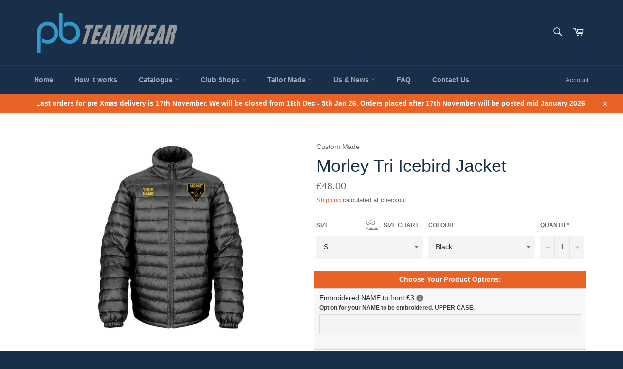

--- FILE ---
content_type: text/plain; charset=utf-8
request_url: https://app.cleansizecharts.com/api/v1/shared/tables_widget/258788?user_language=en
body_size: 18658
content:

  <div class="ccpops-popup__content__table ccpops-popup__INCHES_table" style="display: block;">
    <div align="left" style='box-sizing: inherit; color: rgb(33, 43, 54); font-family: -apple-system, BlinkMacSystemFont, "San Francisco", Roboto, "Segoe UI", "Helvetica Neue", sans-serif; font-size: 13.125px; font-style: normal; font-variant-ligatures: normal; font-variant-caps: normal; font-weight: 400; letter-spacing: normal; orphans: 2; text-indent: 0px; text-transform: none; widows: 2; word-spacing: 0px; -webkit-text-stroke-width: 0px; white-space: normal; background-color: rgb(255, 255, 255); text-decoration-thickness: initial; text-decoration-style: initial; text-decoration-color: initial;' id="isPasted"><b style="box-sizing: inherit; font-weight: bolder;"><span style="box-sizing: inherit; background-color: transparent;">RESULT - MENS<br style="box-sizing: inherit;"></span></b></div><table style='box-sizing: inherit; border-collapse: collapse; font-family: -apple-system, BlinkMacSystemFont, "San Francisco", Roboto, "Segoe UI", "Helvetica Neue", sans-serif; font-size: 13.125px; font-style: normal; font-variant-ligatures: normal; font-variant-caps: normal; font-weight: 400; letter-spacing: normal; orphans: 2; text-transform: none; widows: 2; word-spacing: 0px; -webkit-text-stroke-width: 0px; white-space: normal; background-color: rgb(255, 255, 255); text-decoration-thickness: initial; text-decoration-style: initial; text-decoration-color: initial; margin: 0px 0px 15px; float: none; width: auto; border: 1px solid rgb(204, 204, 204); text-align: center; color: rgb(51, 51, 51); border-spacing: 0px;'><tbody style="box-sizing: inherit;"><tr style="box-sizing: inherit;"><th scope="col" style="box-sizing: inherit; text-align: center; font-size: 1.5rem; font-weight: 600; line-height: 2.4rem; width: 14.2857%; text-transform: uppercase; border-right: 1px solid rgb(204, 204, 204); padding: 1em 5px;">SIZE/to fit<br style="box-sizing: inherit;"></th><th style="width: 14.2857%;">XS</th><th scope="col" style="box-sizing: inherit; text-align: center; font-size: 1.5rem; font-weight: 600; line-height: 2.4rem; width: 14.2857%; text-transform: uppercase; border-right: 1px solid rgb(204, 204, 204); padding: 1em 5px;">s</th><td scope="col" style="box-sizing: inherit; width: 14.2857%; text-transform: uppercase; text-align: center; border-right: 1px solid rgb(204, 204, 204); padding: 1em 5px;"><b style="box-sizing: inherit; font-weight: bolder;">m</b><br style="box-sizing: inherit;"></td><td scope="col" style="box-sizing: inherit; width: 14.2857%; text-transform: uppercase; text-align: center; border-right: 1px solid rgb(204, 204, 204); padding: 1em 5px;"><b style="box-sizing: inherit; font-weight: bolder;">l</b></td><td scope="col" style="box-sizing: inherit; width: 14.2857%; text-transform: uppercase; text-align: center; border-right: 1px solid rgb(204, 204, 204); padding: 1em 5px;"><b style="box-sizing: inherit; font-weight: bolder;">xl</b></td><td scope="col" style="box-sizing: inherit; width: 14.2857%; text-transform: uppercase; text-align: center; border-right: 1px solid rgb(204, 204, 204); padding: 1em 5px;"><b style="box-sizing: inherit; font-weight: bolder;">xxl</b><br style="box-sizing: inherit;"></td></tr><tr style="box-sizing: inherit;"><td headers="bbr size" style="box-sizing: inherit; padding: 0.75em 5px; vertical-align: middle; text-align: center; border: 1px solid rgb(204, 204, 204); width: 14.2857%;">Size To Fit<br style="box-sizing: inherit;"></td><td style="box-sizing: inherit; padding: 0.75em 5px; vertical-align: middle; text-align: center; border: 1px solid rgb(204, 204, 204);; width: 14.2857%;">34&quot;</td><td headers="bbr waist" style="box-sizing: inherit; padding: 0.75em 5px; vertical-align: middle; text-align: center; border: 1px solid rgb(204, 204, 204); width: 14.2857%;">38&quot;<br style="box-sizing: inherit;"></td><td headers="bbr waist" style="box-sizing: inherit; padding: 0.75em 5px; vertical-align: middle; text-align: center; border: 1px solid rgb(204, 204, 204); width: 14.2857%;">41&quot;<br style="box-sizing: inherit;"></td><td headers="bbr waist" style="box-sizing: inherit; padding: 0.75em 5px; vertical-align: middle; text-align: center; border: 1px solid rgb(204, 204, 204); width: 14.2857%;">44&quot;<br style="box-sizing: inherit;"></td><td headers="bbr waist" style="box-sizing: inherit; padding: 0.75em 5px; vertical-align: middle; text-align: center; border: 1px solid rgb(204, 204, 204); width: 14.2857%;">47&quot;<br style="box-sizing: inherit;"></td><td headers="bbr waist" style="box-sizing: inherit; padding: 0.75em 5px; vertical-align: middle; text-align: center; border: 1px solid rgb(204, 204, 204); width: 14.2857%;">50&quot;<br style="box-sizing: inherit;"></td></tr><tr style="box-sizing: inherit;"><td headers="bbr size" style="box-sizing: inherit; padding: 0.75em 5px; vertical-align: middle; text-align: center; border: 1px solid rgb(204, 204, 204); width: 14.2857%;">Icebird Jacket - 1/2 chest<br style="box-sizing: inherit;"></td><td style="box-sizing: inherit; padding: 0.75em 5px; vertical-align: middle; text-align: center; border: 1px solid rgb(204, 204, 204);; width: 14.2857%;"><br></td><td headers="bbr waist" style="box-sizing: inherit; padding: 0.75em 5px; vertical-align: middle; text-align: center; border: 1px solid rgb(204, 204, 204); width: 14.2857%;"><span style="box-sizing: inherit;">53 cm</span></td><td headers="bbr waist" style="box-sizing: inherit; padding: 0.75em 5px; vertical-align: middle; text-align: center; border: 1px solid rgb(204, 204, 204); width: 14.2857%;">57 cm<br style="box-sizing: inherit;"></td><td headers="bbr waist" style="box-sizing: inherit; padding: 0.75em 5px; vertical-align: middle; text-align: center; border: 1px solid rgb(204, 204, 204); width: 14.2857%;">61 cm<br style="box-sizing: inherit;"></td><td headers="bbr waist" style="box-sizing: inherit; padding: 0.75em 5px; vertical-align: middle; text-align: center; border: 1px solid rgb(204, 204, 204); width: 14.2857%;">65 cm<br style="box-sizing: inherit;"></td><td headers="bbr waist" style="box-sizing: inherit; padding: 0.75em 5px; vertical-align: middle; text-align: center; border: 1px solid rgb(204, 204, 204); width: 14.2857%;"><p style="box-sizing: inherit; margin-top: 0px; margin-bottom: 0px; font-weight: 400;">69 cm</p></td></tr><tr><td style="box-sizing: inherit; padding: 0.75em 5px; vertical-align: middle; text-align: center; border: 1px solid rgb(204, 204, 204); width: 14.2857%;">Winter Parka</td><td style="box-sizing: inherit; padding: 0.75em 5px; vertical-align: middle; text-align: center; border: 1px solid rgb(204, 204, 204);; width: 14.2857%;">54 cm</td><td style="box-sizing: inherit; padding: 0.75em 5px; vertical-align: middle; text-align: center; border: 1px solid rgb(204, 204, 204); width: 14.2857%;">58 cm</td><td style="box-sizing: inherit; padding: 0.75em 5px; vertical-align: middle; text-align: center; border: 1px solid rgb(204, 204, 204); width: 14.2857%;">62 cm</td><td style="box-sizing: inherit; padding: 0.75em 5px; vertical-align: middle; text-align: center; border: 1px solid rgb(204, 204, 204); width: 14.2857%;">66 cm</td><td style="box-sizing: inherit; padding: 0.75em 5px; vertical-align: middle; text-align: center; border: 1px solid rgb(204, 204, 204); width: 14.2857%;">70 cm</td><td style="box-sizing: inherit; padding: 0.75em 5px; vertical-align: middle; text-align: center; border: 1px solid rgb(204, 204, 204); width: 14.2857%;">74 cm</td></tr><tr style="box-sizing: inherit;"><td headers="bbr size" style="box-sizing: inherit; padding: 0.75em 5px; vertical-align: middle; text-align: center; border: 1px solid rgb(204, 204, 204); width: 14.2857%;">Hooded Soft Shell - 1/2 chest</td><td style="box-sizing: inherit; padding: 0.75em 5px; vertical-align: middle; text-align: center; border: 1px solid rgb(204, 204, 204);; width: 14.2857%;"><br></td><td headers="bbr waist" style="box-sizing: inherit; padding: 0.75em 5px; vertical-align: middle; text-align: center; border: 1px solid rgb(204, 204, 204); width: 14.2857%;">58 cm</td><td headers="bbr waist" style="box-sizing: inherit; padding: 0.75em 5px; vertical-align: middle; text-align: center; border: 1px solid rgb(204, 204, 204); width: 14.2857%;">60 cm</td><td headers="bbr waist" style="box-sizing: inherit; padding: 0.75em 5px; vertical-align: middle; text-align: center; border: 1px solid rgb(204, 204, 204); width: 14.2857%;">62 cm</td><td headers="bbr waist" style="box-sizing: inherit; padding: 0.75em 5px; vertical-align: middle; text-align: center; border: 1px solid rgb(204, 204, 204); width: 14.2857%;">64 cm</td><td headers="bbr waist" style="box-sizing: inherit; padding: 0.75em 5px; vertical-align: middle; text-align: center; border: 1px solid rgb(204, 204, 204); width: 14.2857%;">66 cm</td></tr><tr style="box-sizing: inherit;"><td headers="bbr size" style="box-sizing: inherit; padding: 0.75em 5px; vertical-align: middle; text-align: center; border: 1px solid rgb(204, 204, 204); width: 14.2857%;">Base Layer Soft shell - 1/2 chest<br style="box-sizing: inherit;"></td><td style="box-sizing: inherit; padding: 0.75em 5px; vertical-align: middle; text-align: center; border: 1px solid rgb(204, 204, 204);; width: 14.2857%;"><br></td><td headers="bbr waist" style="box-sizing: inherit; padding: 0.75em 5px; vertical-align: middle; text-align: center; border: 1px solid rgb(204, 204, 204); width: 14.2857%;">57 cm</td><td headers="bbr waist" style="box-sizing: inherit; padding: 0.75em 5px; vertical-align: middle; text-align: center; border: 1px solid rgb(204, 204, 204); width: 14.2857%;">59 cm</td><td headers="bbr waist" style="box-sizing: inherit; padding: 0.75em 5px; vertical-align: middle; text-align: center; border: 1px solid rgb(204, 204, 204); width: 14.2857%;">61 cm</td><td headers="bbr waist" style="box-sizing: inherit; padding: 0.75em 5px; vertical-align: middle; text-align: center; border: 1px solid rgb(204, 204, 204); width: 14.2857%;">63 cm</td><td headers="bbr waist" style="box-sizing: inherit; padding: 0.75em 5px; vertical-align: middle; text-align: center; border: 1px solid rgb(204, 204, 204); width: 14.2857%;">65 cm</td></tr></tbody></table><p style='box-sizing: inherit; margin-top: 0px; margin-bottom: 0px; font-weight: 400; color: rgb(33, 43, 54); font-family: -apple-system, BlinkMacSystemFont, "San Francisco", Roboto, "Segoe UI", "Helvetica Neue", sans-serif; font-size: 13.125px; font-style: normal; font-variant-ligatures: normal; font-variant-caps: normal; letter-spacing: normal; orphans: 2; text-align: start; text-indent: 0px; text-transform: none; widows: 2; word-spacing: 0px; -webkit-text-stroke-width: 0px; white-space: normal; background-color: rgb(255, 255, 255); text-decoration-thickness: initial; text-decoration-style: initial; text-decoration-color: initial;'><br></p><div align="left" style='box-sizing: inherit; color: rgb(33, 43, 54); font-family: -apple-system, BlinkMacSystemFont, "San Francisco", Roboto, "Segoe UI", "Helvetica Neue", sans-serif; font-size: 13.125px; font-style: normal; font-variant-ligatures: normal; font-variant-caps: normal; font-weight: 400; letter-spacing: normal; orphans: 2; text-indent: 0px; text-transform: none; widows: 2; word-spacing: 0px; -webkit-text-stroke-width: 0px; white-space: normal; background-color: rgb(255, 255, 255); text-decoration-thickness: initial; text-decoration-style: initial; text-decoration-color: initial;'><b style="box-sizing: inherit; font-weight: bolder;"><span style="box-sizing: inherit; background-color: transparent;">RESULT - WOMENS<br style="box-sizing: inherit;"></span></b></div><table style='box-sizing: inherit; border-collapse: collapse; font-family: -apple-system, BlinkMacSystemFont, "San Francisco", Roboto, "Segoe UI", "Helvetica Neue", sans-serif; font-size: 13.125px; font-style: normal; font-variant-ligatures: normal; font-variant-caps: normal; font-weight: 400; letter-spacing: normal; orphans: 2; text-transform: none; widows: 2; word-spacing: 0px; -webkit-text-stroke-width: 0px; white-space: normal; background-color: rgb(255, 255, 255); text-decoration-thickness: initial; text-decoration-style: initial; text-decoration-color: initial; margin: 0px 0px 15px; float: none; width: auto; border: 1px solid rgb(204, 204, 204); text-align: center; color: rgb(51, 51, 51); border-spacing: 0px;'><tbody style="box-sizing: inherit;"><tr style="box-sizing: inherit;"><th scope="col" style="box-sizing: inherit; text-align: center; font-size: 1.5rem; font-weight: 600; line-height: 2.4rem; width: 446.6px; text-transform: uppercase; border-right: 1px solid rgb(204, 204, 204); padding: 1em 5px;">SIZE/to fit<br style="box-sizing: inherit;"></th><td scope="col" style="box-sizing: inherit; width: 446.6px; text-transform: uppercase; text-align: center; border-right: 1px solid rgb(204, 204, 204); padding: 1em 5px;"><b style="box-sizing: inherit; font-weight: bolder;">XS 8</b><br style="box-sizing: inherit;"></td><th scope="col" style="box-sizing: inherit; text-align: center; font-size: 1.5rem; font-weight: 600; line-height: 2.4rem; width: 446.6px; text-transform: uppercase; border-right: 1px solid rgb(204, 204, 204); padding: 1em 5px;">s 10<br style="box-sizing: inherit;"></th><td scope="col" style="box-sizing: inherit; width: 446.6px; text-transform: uppercase; text-align: center; border-right: 1px solid rgb(204, 204, 204); padding: 1em 5px;"><b style="box-sizing: inherit; font-weight: bolder;">m 12</b><br style="box-sizing: inherit;"></td><td scope="col" style="box-sizing: inherit; width: 446.6px; text-transform: uppercase; text-align: center; border-right: 1px solid rgb(204, 204, 204); padding: 1em 5px;"><b style="box-sizing: inherit; font-weight: bolder;">l 14<br style="box-sizing: inherit;"></b></td><td scope="col" style="box-sizing: inherit; width: 446.6px; text-transform: uppercase; text-align: center; border-right: 1px solid rgb(204, 204, 204); padding: 1em 5px;"><b style="box-sizing: inherit; font-weight: bolder;">xl 16<br style="box-sizing: inherit;"></b></td><td scope="col" style="box-sizing: inherit; width: 446.6px; text-transform: uppercase; text-align: center; border-right: 1px solid rgb(204, 204, 204); padding: 1em 5px;"><b style="box-sizing: inherit; font-weight: bolder;">xxl 18</b><br style="box-sizing: inherit;"></td></tr><tr style="box-sizing: inherit;"><td headers="bbr size" style="box-sizing: inherit; padding: 0.75em 5px; vertical-align: middle; text-align: center; border: 1px solid rgb(204, 204, 204);">Size To Fit<br style="box-sizing: inherit;"></td><td headers="bbr waist" style="box-sizing: inherit; padding: 0.75em 5px; vertical-align: middle; text-align: center; border: 1px solid rgb(204, 204, 204);">34&quot;<br style="box-sizing: inherit;"></td><td headers="bbr waist" style="box-sizing: inherit; padding: 0.75em 5px; vertical-align: middle; text-align: center; border: 1px solid rgb(204, 204, 204);">36&quot;<br style="box-sizing: inherit;"></td><td headers="bbr waist" style="box-sizing: inherit; padding: 0.75em 5px; vertical-align: middle; text-align: center; border: 1px solid rgb(204, 204, 204);">38&quot;<br style="box-sizing: inherit;"></td><td headers="bbr waist" style="box-sizing: inherit; padding: 0.75em 5px; vertical-align: middle; text-align: center; border: 1px solid rgb(204, 204, 204);">40&quot;<br style="box-sizing: inherit;"></td><td headers="bbr waist" style="box-sizing: inherit; padding: 0.75em 5px; vertical-align: middle; text-align: center; border: 1px solid rgb(204, 204, 204);">42&quot;<br style="box-sizing: inherit;"></td><td headers="bbr waist" style="box-sizing: inherit; padding: 0.75em 5px; vertical-align: middle; text-align: center; border: 1px solid rgb(204, 204, 204);">n/a<br style="box-sizing: inherit;"></td></tr><tr style="box-sizing: inherit;"><td headers="bbr size" style="box-sizing: inherit; padding: 0.75em 5px; vertical-align: middle; text-align: center; border: 1px solid rgb(204, 204, 204);">Icebird Jacket - 1/2 chest<br style="box-sizing: inherit;"></td><td headers="bbr waist" style="box-sizing: inherit; padding: 0.75em 5px; vertical-align: middle; text-align: center; border: 1px solid rgb(204, 204, 204);">50 cm<br style="box-sizing: inherit;"></td><td headers="bbr waist" style="box-sizing: inherit; padding: 0.75em 5px; vertical-align: middle; text-align: center; border: 1px solid rgb(204, 204, 204);"><span style="box-sizing: inherit;">52.5 cm</span></td><td headers="bbr waist" style="box-sizing: inherit; padding: 0.75em 5px; vertical-align: middle; text-align: center; border: 1px solid rgb(204, 204, 204);">55 cm<br style="box-sizing: inherit;"></td><td headers="bbr waist" style="box-sizing: inherit; padding: 0.75em 5px; vertical-align: middle; text-align: center; border: 1px solid rgb(204, 204, 204);">57.5 cm<br style="box-sizing: inherit;"></td><td headers="bbr waist" style="box-sizing: inherit; padding: 0.75em 5px; vertical-align: middle; text-align: center; border: 1px solid rgb(204, 204, 204);">60 cm<br style="box-sizing: inherit;"></td><td headers="bbr waist" style="box-sizing: inherit; padding: 0.75em 5px; vertical-align: middle; text-align: center; border: 1px solid rgb(204, 204, 204);">n/a</td></tr><tr style="box-sizing: inherit;"><td headers="bbr size" style="box-sizing: inherit; padding: 0.75em 5px; vertical-align: middle; text-align: center; border: 1px solid rgb(204, 204, 204);">Hooded Soft Shell - 1/2 chest<br style="box-sizing: inherit;"></td><td headers="bbr waist" style="box-sizing: inherit; padding: 0.75em 5px; vertical-align: middle; text-align: center; border: 1px solid rgb(204, 204, 204);">52 cm</td><td headers="bbr waist" style="box-sizing: inherit; padding: 0.75em 5px; vertical-align: middle; text-align: center; border: 1px solid rgb(204, 204, 204);">54 cm</td><td headers="bbr waist" style="box-sizing: inherit; padding: 0.75em 5px; vertical-align: middle; text-align: center; border: 1px solid rgb(204, 204, 204);">56 cm</td><td headers="bbr waist" style="box-sizing: inherit; padding: 0.75em 5px; vertical-align: middle; text-align: center; border: 1px solid rgb(204, 204, 204);">58 cm</td><td headers="bbr waist" style="box-sizing: inherit; padding: 0.75em 5px; vertical-align: middle; text-align: center; border: 1px solid rgb(204, 204, 204);">60 cm</td><td headers="bbr waist" style="box-sizing: inherit; padding: 0.75em 5px; vertical-align: middle; text-align: center; border: 1px solid rgb(204, 204, 204);">62 cm</td></tr><tr style="box-sizing: inherit;"><td headers="bbr size" style="box-sizing: inherit; padding: 0.75em 5px; vertical-align: middle; text-align: center; border: 1px solid rgb(204, 204, 204);">Base Layer Soft shell - 1/2 chest</td><td headers="bbr waist" style="box-sizing: inherit; padding: 0.75em 5px; vertical-align: middle; text-align: center; border: 1px solid rgb(204, 204, 204);">44 cm</td><td headers="bbr waist" style="box-sizing: inherit; padding: 0.75em 5px; vertical-align: middle; text-align: center; border: 1px solid rgb(204, 204, 204);">47 cm</td><td headers="bbr waist" style="box-sizing: inherit; padding: 0.75em 5px; vertical-align: middle; text-align: center; border: 1px solid rgb(204, 204, 204);">50 cm</td><td headers="bbr waist" style="box-sizing: inherit; padding: 0.75em 5px; vertical-align: middle; text-align: center; border: 1px solid rgb(204, 204, 204);">52 cm</td><td headers="bbr waist" style="box-sizing: inherit; padding: 0.75em 5px; vertical-align: middle; text-align: center; border: 1px solid rgb(204, 204, 204);">55 cm</td><td headers="bbr waist" style="box-sizing: inherit; padding: 0.75em 5px; vertical-align: middle; text-align: center; border: 1px solid rgb(204, 204, 204);">57 cm</td></tr></tbody></table>
  </div>





--- FILE ---
content_type: text/plain; charset=utf-8
request_url: https://app.cleansizecharts.com/api/v1/shared/tables_widget/258788?user_language=en
body_size: 18610
content:

  <div class="ccpops-popup__content__table ccpops-popup__INCHES_table" style="display: block;">
    <div align="left" style='box-sizing: inherit; color: rgb(33, 43, 54); font-family: -apple-system, BlinkMacSystemFont, "San Francisco", Roboto, "Segoe UI", "Helvetica Neue", sans-serif; font-size: 13.125px; font-style: normal; font-variant-ligatures: normal; font-variant-caps: normal; font-weight: 400; letter-spacing: normal; orphans: 2; text-indent: 0px; text-transform: none; widows: 2; word-spacing: 0px; -webkit-text-stroke-width: 0px; white-space: normal; background-color: rgb(255, 255, 255); text-decoration-thickness: initial; text-decoration-style: initial; text-decoration-color: initial;' id="isPasted"><b style="box-sizing: inherit; font-weight: bolder;"><span style="box-sizing: inherit; background-color: transparent;">RESULT - MENS<br style="box-sizing: inherit;"></span></b></div><table style='box-sizing: inherit; border-collapse: collapse; font-family: -apple-system, BlinkMacSystemFont, "San Francisco", Roboto, "Segoe UI", "Helvetica Neue", sans-serif; font-size: 13.125px; font-style: normal; font-variant-ligatures: normal; font-variant-caps: normal; font-weight: 400; letter-spacing: normal; orphans: 2; text-transform: none; widows: 2; word-spacing: 0px; -webkit-text-stroke-width: 0px; white-space: normal; background-color: rgb(255, 255, 255); text-decoration-thickness: initial; text-decoration-style: initial; text-decoration-color: initial; margin: 0px 0px 15px; float: none; width: auto; border: 1px solid rgb(204, 204, 204); text-align: center; color: rgb(51, 51, 51); border-spacing: 0px;'><tbody style="box-sizing: inherit;"><tr style="box-sizing: inherit;"><th scope="col" style="box-sizing: inherit; text-align: center; font-size: 1.5rem; font-weight: 600; line-height: 2.4rem; width: 14.2857%; text-transform: uppercase; border-right: 1px solid rgb(204, 204, 204); padding: 1em 5px;">SIZE/to fit<br style="box-sizing: inherit;"></th><th style="width: 14.2857%;">XS</th><th scope="col" style="box-sizing: inherit; text-align: center; font-size: 1.5rem; font-weight: 600; line-height: 2.4rem; width: 14.2857%; text-transform: uppercase; border-right: 1px solid rgb(204, 204, 204); padding: 1em 5px;">s</th><td scope="col" style="box-sizing: inherit; width: 14.2857%; text-transform: uppercase; text-align: center; border-right: 1px solid rgb(204, 204, 204); padding: 1em 5px;"><b style="box-sizing: inherit; font-weight: bolder;">m</b><br style="box-sizing: inherit;"></td><td scope="col" style="box-sizing: inherit; width: 14.2857%; text-transform: uppercase; text-align: center; border-right: 1px solid rgb(204, 204, 204); padding: 1em 5px;"><b style="box-sizing: inherit; font-weight: bolder;">l</b></td><td scope="col" style="box-sizing: inherit; width: 14.2857%; text-transform: uppercase; text-align: center; border-right: 1px solid rgb(204, 204, 204); padding: 1em 5px;"><b style="box-sizing: inherit; font-weight: bolder;">xl</b></td><td scope="col" style="box-sizing: inherit; width: 14.2857%; text-transform: uppercase; text-align: center; border-right: 1px solid rgb(204, 204, 204); padding: 1em 5px;"><b style="box-sizing: inherit; font-weight: bolder;">xxl</b><br style="box-sizing: inherit;"></td></tr><tr style="box-sizing: inherit;"><td headers="bbr size" style="box-sizing: inherit; padding: 0.75em 5px; vertical-align: middle; text-align: center; border: 1px solid rgb(204, 204, 204); width: 14.2857%;">Size To Fit<br style="box-sizing: inherit;"></td><td style="box-sizing: inherit; padding: 0.75em 5px; vertical-align: middle; text-align: center; border: 1px solid rgb(204, 204, 204);; width: 14.2857%;">34&quot;</td><td headers="bbr waist" style="box-sizing: inherit; padding: 0.75em 5px; vertical-align: middle; text-align: center; border: 1px solid rgb(204, 204, 204); width: 14.2857%;">38&quot;<br style="box-sizing: inherit;"></td><td headers="bbr waist" style="box-sizing: inherit; padding: 0.75em 5px; vertical-align: middle; text-align: center; border: 1px solid rgb(204, 204, 204); width: 14.2857%;">41&quot;<br style="box-sizing: inherit;"></td><td headers="bbr waist" style="box-sizing: inherit; padding: 0.75em 5px; vertical-align: middle; text-align: center; border: 1px solid rgb(204, 204, 204); width: 14.2857%;">44&quot;<br style="box-sizing: inherit;"></td><td headers="bbr waist" style="box-sizing: inherit; padding: 0.75em 5px; vertical-align: middle; text-align: center; border: 1px solid rgb(204, 204, 204); width: 14.2857%;">47&quot;<br style="box-sizing: inherit;"></td><td headers="bbr waist" style="box-sizing: inherit; padding: 0.75em 5px; vertical-align: middle; text-align: center; border: 1px solid rgb(204, 204, 204); width: 14.2857%;">50&quot;<br style="box-sizing: inherit;"></td></tr><tr style="box-sizing: inherit;"><td headers="bbr size" style="box-sizing: inherit; padding: 0.75em 5px; vertical-align: middle; text-align: center; border: 1px solid rgb(204, 204, 204); width: 14.2857%;">Icebird Jacket - 1/2 chest<br style="box-sizing: inherit;"></td><td style="box-sizing: inherit; padding: 0.75em 5px; vertical-align: middle; text-align: center; border: 1px solid rgb(204, 204, 204);; width: 14.2857%;"><br></td><td headers="bbr waist" style="box-sizing: inherit; padding: 0.75em 5px; vertical-align: middle; text-align: center; border: 1px solid rgb(204, 204, 204); width: 14.2857%;"><span style="box-sizing: inherit;">53 cm</span></td><td headers="bbr waist" style="box-sizing: inherit; padding: 0.75em 5px; vertical-align: middle; text-align: center; border: 1px solid rgb(204, 204, 204); width: 14.2857%;">57 cm<br style="box-sizing: inherit;"></td><td headers="bbr waist" style="box-sizing: inherit; padding: 0.75em 5px; vertical-align: middle; text-align: center; border: 1px solid rgb(204, 204, 204); width: 14.2857%;">61 cm<br style="box-sizing: inherit;"></td><td headers="bbr waist" style="box-sizing: inherit; padding: 0.75em 5px; vertical-align: middle; text-align: center; border: 1px solid rgb(204, 204, 204); width: 14.2857%;">65 cm<br style="box-sizing: inherit;"></td><td headers="bbr waist" style="box-sizing: inherit; padding: 0.75em 5px; vertical-align: middle; text-align: center; border: 1px solid rgb(204, 204, 204); width: 14.2857%;"><p style="box-sizing: inherit; margin-top: 0px; margin-bottom: 0px; font-weight: 400;">69 cm</p></td></tr><tr><td style="box-sizing: inherit; padding: 0.75em 5px; vertical-align: middle; text-align: center; border: 1px solid rgb(204, 204, 204); width: 14.2857%;">Winter Parka</td><td style="box-sizing: inherit; padding: 0.75em 5px; vertical-align: middle; text-align: center; border: 1px solid rgb(204, 204, 204);; width: 14.2857%;">54 cm</td><td style="box-sizing: inherit; padding: 0.75em 5px; vertical-align: middle; text-align: center; border: 1px solid rgb(204, 204, 204); width: 14.2857%;">58 cm</td><td style="box-sizing: inherit; padding: 0.75em 5px; vertical-align: middle; text-align: center; border: 1px solid rgb(204, 204, 204); width: 14.2857%;">62 cm</td><td style="box-sizing: inherit; padding: 0.75em 5px; vertical-align: middle; text-align: center; border: 1px solid rgb(204, 204, 204); width: 14.2857%;">66 cm</td><td style="box-sizing: inherit; padding: 0.75em 5px; vertical-align: middle; text-align: center; border: 1px solid rgb(204, 204, 204); width: 14.2857%;">70 cm</td><td style="box-sizing: inherit; padding: 0.75em 5px; vertical-align: middle; text-align: center; border: 1px solid rgb(204, 204, 204); width: 14.2857%;">74 cm</td></tr><tr style="box-sizing: inherit;"><td headers="bbr size" style="box-sizing: inherit; padding: 0.75em 5px; vertical-align: middle; text-align: center; border: 1px solid rgb(204, 204, 204); width: 14.2857%;">Hooded Soft Shell - 1/2 chest</td><td style="box-sizing: inherit; padding: 0.75em 5px; vertical-align: middle; text-align: center; border: 1px solid rgb(204, 204, 204);; width: 14.2857%;"><br></td><td headers="bbr waist" style="box-sizing: inherit; padding: 0.75em 5px; vertical-align: middle; text-align: center; border: 1px solid rgb(204, 204, 204); width: 14.2857%;">58 cm</td><td headers="bbr waist" style="box-sizing: inherit; padding: 0.75em 5px; vertical-align: middle; text-align: center; border: 1px solid rgb(204, 204, 204); width: 14.2857%;">60 cm</td><td headers="bbr waist" style="box-sizing: inherit; padding: 0.75em 5px; vertical-align: middle; text-align: center; border: 1px solid rgb(204, 204, 204); width: 14.2857%;">62 cm</td><td headers="bbr waist" style="box-sizing: inherit; padding: 0.75em 5px; vertical-align: middle; text-align: center; border: 1px solid rgb(204, 204, 204); width: 14.2857%;">64 cm</td><td headers="bbr waist" style="box-sizing: inherit; padding: 0.75em 5px; vertical-align: middle; text-align: center; border: 1px solid rgb(204, 204, 204); width: 14.2857%;">66 cm</td></tr><tr style="box-sizing: inherit;"><td headers="bbr size" style="box-sizing: inherit; padding: 0.75em 5px; vertical-align: middle; text-align: center; border: 1px solid rgb(204, 204, 204); width: 14.2857%;">Base Layer Soft shell - 1/2 chest<br style="box-sizing: inherit;"></td><td style="box-sizing: inherit; padding: 0.75em 5px; vertical-align: middle; text-align: center; border: 1px solid rgb(204, 204, 204);; width: 14.2857%;"><br></td><td headers="bbr waist" style="box-sizing: inherit; padding: 0.75em 5px; vertical-align: middle; text-align: center; border: 1px solid rgb(204, 204, 204); width: 14.2857%;">57 cm</td><td headers="bbr waist" style="box-sizing: inherit; padding: 0.75em 5px; vertical-align: middle; text-align: center; border: 1px solid rgb(204, 204, 204); width: 14.2857%;">59 cm</td><td headers="bbr waist" style="box-sizing: inherit; padding: 0.75em 5px; vertical-align: middle; text-align: center; border: 1px solid rgb(204, 204, 204); width: 14.2857%;">61 cm</td><td headers="bbr waist" style="box-sizing: inherit; padding: 0.75em 5px; vertical-align: middle; text-align: center; border: 1px solid rgb(204, 204, 204); width: 14.2857%;">63 cm</td><td headers="bbr waist" style="box-sizing: inherit; padding: 0.75em 5px; vertical-align: middle; text-align: center; border: 1px solid rgb(204, 204, 204); width: 14.2857%;">65 cm</td></tr></tbody></table><p style='box-sizing: inherit; margin-top: 0px; margin-bottom: 0px; font-weight: 400; color: rgb(33, 43, 54); font-family: -apple-system, BlinkMacSystemFont, "San Francisco", Roboto, "Segoe UI", "Helvetica Neue", sans-serif; font-size: 13.125px; font-style: normal; font-variant-ligatures: normal; font-variant-caps: normal; letter-spacing: normal; orphans: 2; text-align: start; text-indent: 0px; text-transform: none; widows: 2; word-spacing: 0px; -webkit-text-stroke-width: 0px; white-space: normal; background-color: rgb(255, 255, 255); text-decoration-thickness: initial; text-decoration-style: initial; text-decoration-color: initial;'><br></p><div align="left" style='box-sizing: inherit; color: rgb(33, 43, 54); font-family: -apple-system, BlinkMacSystemFont, "San Francisco", Roboto, "Segoe UI", "Helvetica Neue", sans-serif; font-size: 13.125px; font-style: normal; font-variant-ligatures: normal; font-variant-caps: normal; font-weight: 400; letter-spacing: normal; orphans: 2; text-indent: 0px; text-transform: none; widows: 2; word-spacing: 0px; -webkit-text-stroke-width: 0px; white-space: normal; background-color: rgb(255, 255, 255); text-decoration-thickness: initial; text-decoration-style: initial; text-decoration-color: initial;'><b style="box-sizing: inherit; font-weight: bolder;"><span style="box-sizing: inherit; background-color: transparent;">RESULT - WOMENS<br style="box-sizing: inherit;"></span></b></div><table style='box-sizing: inherit; border-collapse: collapse; font-family: -apple-system, BlinkMacSystemFont, "San Francisco", Roboto, "Segoe UI", "Helvetica Neue", sans-serif; font-size: 13.125px; font-style: normal; font-variant-ligatures: normal; font-variant-caps: normal; font-weight: 400; letter-spacing: normal; orphans: 2; text-transform: none; widows: 2; word-spacing: 0px; -webkit-text-stroke-width: 0px; white-space: normal; background-color: rgb(255, 255, 255); text-decoration-thickness: initial; text-decoration-style: initial; text-decoration-color: initial; margin: 0px 0px 15px; float: none; width: auto; border: 1px solid rgb(204, 204, 204); text-align: center; color: rgb(51, 51, 51); border-spacing: 0px;'><tbody style="box-sizing: inherit;"><tr style="box-sizing: inherit;"><th scope="col" style="box-sizing: inherit; text-align: center; font-size: 1.5rem; font-weight: 600; line-height: 2.4rem; width: 446.6px; text-transform: uppercase; border-right: 1px solid rgb(204, 204, 204); padding: 1em 5px;">SIZE/to fit<br style="box-sizing: inherit;"></th><td scope="col" style="box-sizing: inherit; width: 446.6px; text-transform: uppercase; text-align: center; border-right: 1px solid rgb(204, 204, 204); padding: 1em 5px;"><b style="box-sizing: inherit; font-weight: bolder;">XS 8</b><br style="box-sizing: inherit;"></td><th scope="col" style="box-sizing: inherit; text-align: center; font-size: 1.5rem; font-weight: 600; line-height: 2.4rem; width: 446.6px; text-transform: uppercase; border-right: 1px solid rgb(204, 204, 204); padding: 1em 5px;">s 10<br style="box-sizing: inherit;"></th><td scope="col" style="box-sizing: inherit; width: 446.6px; text-transform: uppercase; text-align: center; border-right: 1px solid rgb(204, 204, 204); padding: 1em 5px;"><b style="box-sizing: inherit; font-weight: bolder;">m 12</b><br style="box-sizing: inherit;"></td><td scope="col" style="box-sizing: inherit; width: 446.6px; text-transform: uppercase; text-align: center; border-right: 1px solid rgb(204, 204, 204); padding: 1em 5px;"><b style="box-sizing: inherit; font-weight: bolder;">l 14<br style="box-sizing: inherit;"></b></td><td scope="col" style="box-sizing: inherit; width: 446.6px; text-transform: uppercase; text-align: center; border-right: 1px solid rgb(204, 204, 204); padding: 1em 5px;"><b style="box-sizing: inherit; font-weight: bolder;">xl 16<br style="box-sizing: inherit;"></b></td><td scope="col" style="box-sizing: inherit; width: 446.6px; text-transform: uppercase; text-align: center; border-right: 1px solid rgb(204, 204, 204); padding: 1em 5px;"><b style="box-sizing: inherit; font-weight: bolder;">xxl 18</b><br style="box-sizing: inherit;"></td></tr><tr style="box-sizing: inherit;"><td headers="bbr size" style="box-sizing: inherit; padding: 0.75em 5px; vertical-align: middle; text-align: center; border: 1px solid rgb(204, 204, 204);">Size To Fit<br style="box-sizing: inherit;"></td><td headers="bbr waist" style="box-sizing: inherit; padding: 0.75em 5px; vertical-align: middle; text-align: center; border: 1px solid rgb(204, 204, 204);">34&quot;<br style="box-sizing: inherit;"></td><td headers="bbr waist" style="box-sizing: inherit; padding: 0.75em 5px; vertical-align: middle; text-align: center; border: 1px solid rgb(204, 204, 204);">36&quot;<br style="box-sizing: inherit;"></td><td headers="bbr waist" style="box-sizing: inherit; padding: 0.75em 5px; vertical-align: middle; text-align: center; border: 1px solid rgb(204, 204, 204);">38&quot;<br style="box-sizing: inherit;"></td><td headers="bbr waist" style="box-sizing: inherit; padding: 0.75em 5px; vertical-align: middle; text-align: center; border: 1px solid rgb(204, 204, 204);">40&quot;<br style="box-sizing: inherit;"></td><td headers="bbr waist" style="box-sizing: inherit; padding: 0.75em 5px; vertical-align: middle; text-align: center; border: 1px solid rgb(204, 204, 204);">42&quot;<br style="box-sizing: inherit;"></td><td headers="bbr waist" style="box-sizing: inherit; padding: 0.75em 5px; vertical-align: middle; text-align: center; border: 1px solid rgb(204, 204, 204);">n/a<br style="box-sizing: inherit;"></td></tr><tr style="box-sizing: inherit;"><td headers="bbr size" style="box-sizing: inherit; padding: 0.75em 5px; vertical-align: middle; text-align: center; border: 1px solid rgb(204, 204, 204);">Icebird Jacket - 1/2 chest<br style="box-sizing: inherit;"></td><td headers="bbr waist" style="box-sizing: inherit; padding: 0.75em 5px; vertical-align: middle; text-align: center; border: 1px solid rgb(204, 204, 204);">50 cm<br style="box-sizing: inherit;"></td><td headers="bbr waist" style="box-sizing: inherit; padding: 0.75em 5px; vertical-align: middle; text-align: center; border: 1px solid rgb(204, 204, 204);"><span style="box-sizing: inherit;">52.5 cm</span></td><td headers="bbr waist" style="box-sizing: inherit; padding: 0.75em 5px; vertical-align: middle; text-align: center; border: 1px solid rgb(204, 204, 204);">55 cm<br style="box-sizing: inherit;"></td><td headers="bbr waist" style="box-sizing: inherit; padding: 0.75em 5px; vertical-align: middle; text-align: center; border: 1px solid rgb(204, 204, 204);">57.5 cm<br style="box-sizing: inherit;"></td><td headers="bbr waist" style="box-sizing: inherit; padding: 0.75em 5px; vertical-align: middle; text-align: center; border: 1px solid rgb(204, 204, 204);">60 cm<br style="box-sizing: inherit;"></td><td headers="bbr waist" style="box-sizing: inherit; padding: 0.75em 5px; vertical-align: middle; text-align: center; border: 1px solid rgb(204, 204, 204);">n/a</td></tr><tr style="box-sizing: inherit;"><td headers="bbr size" style="box-sizing: inherit; padding: 0.75em 5px; vertical-align: middle; text-align: center; border: 1px solid rgb(204, 204, 204);">Hooded Soft Shell - 1/2 chest<br style="box-sizing: inherit;"></td><td headers="bbr waist" style="box-sizing: inherit; padding: 0.75em 5px; vertical-align: middle; text-align: center; border: 1px solid rgb(204, 204, 204);">52 cm</td><td headers="bbr waist" style="box-sizing: inherit; padding: 0.75em 5px; vertical-align: middle; text-align: center; border: 1px solid rgb(204, 204, 204);">54 cm</td><td headers="bbr waist" style="box-sizing: inherit; padding: 0.75em 5px; vertical-align: middle; text-align: center; border: 1px solid rgb(204, 204, 204);">56 cm</td><td headers="bbr waist" style="box-sizing: inherit; padding: 0.75em 5px; vertical-align: middle; text-align: center; border: 1px solid rgb(204, 204, 204);">58 cm</td><td headers="bbr waist" style="box-sizing: inherit; padding: 0.75em 5px; vertical-align: middle; text-align: center; border: 1px solid rgb(204, 204, 204);">60 cm</td><td headers="bbr waist" style="box-sizing: inherit; padding: 0.75em 5px; vertical-align: middle; text-align: center; border: 1px solid rgb(204, 204, 204);">62 cm</td></tr><tr style="box-sizing: inherit;"><td headers="bbr size" style="box-sizing: inherit; padding: 0.75em 5px; vertical-align: middle; text-align: center; border: 1px solid rgb(204, 204, 204);">Base Layer Soft shell - 1/2 chest</td><td headers="bbr waist" style="box-sizing: inherit; padding: 0.75em 5px; vertical-align: middle; text-align: center; border: 1px solid rgb(204, 204, 204);">44 cm</td><td headers="bbr waist" style="box-sizing: inherit; padding: 0.75em 5px; vertical-align: middle; text-align: center; border: 1px solid rgb(204, 204, 204);">47 cm</td><td headers="bbr waist" style="box-sizing: inherit; padding: 0.75em 5px; vertical-align: middle; text-align: center; border: 1px solid rgb(204, 204, 204);">50 cm</td><td headers="bbr waist" style="box-sizing: inherit; padding: 0.75em 5px; vertical-align: middle; text-align: center; border: 1px solid rgb(204, 204, 204);">52 cm</td><td headers="bbr waist" style="box-sizing: inherit; padding: 0.75em 5px; vertical-align: middle; text-align: center; border: 1px solid rgb(204, 204, 204);">55 cm</td><td headers="bbr waist" style="box-sizing: inherit; padding: 0.75em 5px; vertical-align: middle; text-align: center; border: 1px solid rgb(204, 204, 204);">57 cm</td></tr></tbody></table>
  </div>



